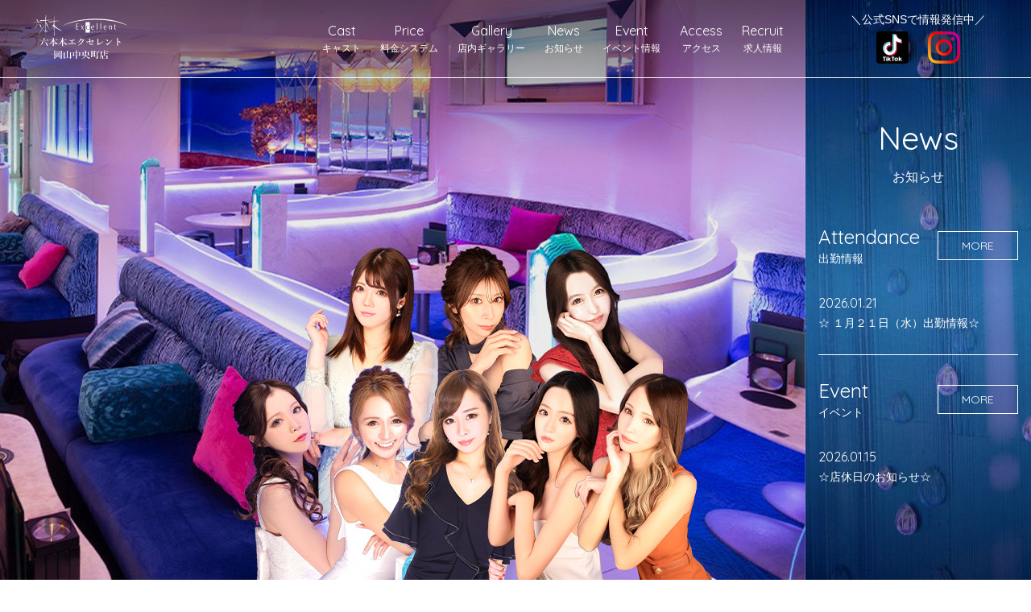

--- FILE ---
content_type: text/html; charset=UTF-8
request_url: https://roppongi-excellent.com/
body_size: 7803
content:
<!DOCTYPE html>
<html lang="ja">
<head>

    <!-- Google Tag Manager -->
    <script>(function (w, d, s, l, i) {
            w[l] = w[l] || [];
            w[l].push({
                'gtm.start':
                    new Date().getTime(), event: 'gtm.js'
            });
            var f                          = d.getElementsByTagName(s)[0],
                j = d.createElement(s), dl = l != 'dataLayer' ? '&l=' + l : '';
            j.async = true;
            j.src =
                'https://www.googletagmanager.com/gtm.js?id=' + i + dl;
            f.parentNode.insertBefore(j, f);
        })(window, document, 'script', 'dataLayer', 'GTM-MW6JTXR');</script>
    <!-- End Google Tag Manager -->

    <meta charset="utf-8">
    <meta name="viewport" content="width=device-width, initial-scale=1, user-scalable=no">
    <meta name="keywords" content="六本木, クラブ, 岡山, 中央町, キャバクラ, エクセレント, 飲み屋">
    <meta name="description"
          content="岡山市北区中央町にあるキャバクラ、六本木エクセレントです。気品漂う華やかな空間と一流のおもてなしをご堪能ください。華麗で明るい天使たちが貴方をお待ちしています。ホームページでは、当店で働く女の子の紹介や日記ブログ、地図、求人情報、料金案内をご覧いただけます。">
    <title>岡山のキャバクラならクラブ六本木エクセレントへ &#8211; club 六本木 Excellent</title>
    <meta name='robots' content='max-image-preview:large' />
<link rel='dns-prefetch' href='//s.w.org' />
		<script type="text/javascript">
			window._wpemojiSettings = {"baseUrl":"https:\/\/s.w.org\/images\/core\/emoji\/13.1.0\/72x72\/","ext":".png","svgUrl":"https:\/\/s.w.org\/images\/core\/emoji\/13.1.0\/svg\/","svgExt":".svg","source":{"concatemoji":"https:\/\/roppongi-excellent.com\/wp-includes\/js\/wp-emoji-release.min.js?ver=5.8.12"}};
			!function(e,a,t){var n,r,o,i=a.createElement("canvas"),p=i.getContext&&i.getContext("2d");function s(e,t){var a=String.fromCharCode;p.clearRect(0,0,i.width,i.height),p.fillText(a.apply(this,e),0,0);e=i.toDataURL();return p.clearRect(0,0,i.width,i.height),p.fillText(a.apply(this,t),0,0),e===i.toDataURL()}function c(e){var t=a.createElement("script");t.src=e,t.defer=t.type="text/javascript",a.getElementsByTagName("head")[0].appendChild(t)}for(o=Array("flag","emoji"),t.supports={everything:!0,everythingExceptFlag:!0},r=0;r<o.length;r++)t.supports[o[r]]=function(e){if(!p||!p.fillText)return!1;switch(p.textBaseline="top",p.font="600 32px Arial",e){case"flag":return s([127987,65039,8205,9895,65039],[127987,65039,8203,9895,65039])?!1:!s([55356,56826,55356,56819],[55356,56826,8203,55356,56819])&&!s([55356,57332,56128,56423,56128,56418,56128,56421,56128,56430,56128,56423,56128,56447],[55356,57332,8203,56128,56423,8203,56128,56418,8203,56128,56421,8203,56128,56430,8203,56128,56423,8203,56128,56447]);case"emoji":return!s([10084,65039,8205,55357,56613],[10084,65039,8203,55357,56613])}return!1}(o[r]),t.supports.everything=t.supports.everything&&t.supports[o[r]],"flag"!==o[r]&&(t.supports.everythingExceptFlag=t.supports.everythingExceptFlag&&t.supports[o[r]]);t.supports.everythingExceptFlag=t.supports.everythingExceptFlag&&!t.supports.flag,t.DOMReady=!1,t.readyCallback=function(){t.DOMReady=!0},t.supports.everything||(n=function(){t.readyCallback()},a.addEventListener?(a.addEventListener("DOMContentLoaded",n,!1),e.addEventListener("load",n,!1)):(e.attachEvent("onload",n),a.attachEvent("onreadystatechange",function(){"complete"===a.readyState&&t.readyCallback()})),(n=t.source||{}).concatemoji?c(n.concatemoji):n.wpemoji&&n.twemoji&&(c(n.twemoji),c(n.wpemoji)))}(window,document,window._wpemojiSettings);
		</script>
		<style type="text/css">
img.wp-smiley,
img.emoji {
	display: inline !important;
	border: none !important;
	box-shadow: none !important;
	height: 1em !important;
	width: 1em !important;
	margin: 0 .07em !important;
	vertical-align: -0.1em !important;
	background: none !important;
	padding: 0 !important;
}
</style>
	<link rel='stylesheet' id='wp-block-library-css'  href='https://roppongi-excellent.com/wp-includes/css/dist/block-library/style.min.css?ver=5.8.12' type='text/css' media='all' />
<link rel='stylesheet' id='responsive-lightbox-swipebox-css'  href='https://roppongi-excellent.com/wp-content/plugins/responsive-lightbox/assets/swipebox/swipebox.min.css?ver=2.3.3' type='text/css' media='all' />
<script type='text/javascript' src='https://roppongi-excellent.com/wp-includes/js/jquery/jquery.min.js?ver=3.6.0' id='jquery-core-js'></script>
<script type='text/javascript' src='https://roppongi-excellent.com/wp-includes/js/jquery/jquery-migrate.min.js?ver=3.3.2' id='jquery-migrate-js'></script>
<script type='text/javascript' src='https://roppongi-excellent.com/wp-content/plugins/responsive-lightbox/assets/swipebox/jquery.swipebox.min.js?ver=2.3.3' id='responsive-lightbox-swipebox-js'></script>
<script type='text/javascript' src='https://roppongi-excellent.com/wp-includes/js/underscore.min.js?ver=1.13.1' id='underscore-js'></script>
<script type='text/javascript' src='https://roppongi-excellent.com/wp-content/plugins/responsive-lightbox/assets/infinitescroll/infinite-scroll.pkgd.min.js?ver=5.8.12' id='responsive-lightbox-infinite-scroll-js'></script>
<script type='text/javascript' id='responsive-lightbox-js-extra'>
/* <![CDATA[ */
var rlArgs = {"script":"swipebox","selector":"lightbox","customEvents":"","activeGalleries":"1","animation":"1","hideCloseButtonOnMobile":"0","removeBarsOnMobile":"0","hideBars":"1","hideBarsDelay":"5000","videoMaxWidth":"1080","useSVG":"1","loopAtEnd":"0","woocommerce_gallery":"0","ajaxurl":"https:\/\/roppongi-excellent.com\/wp-admin\/admin-ajax.php","nonce":"c2fed38c7c"};
/* ]]> */
</script>
<script type='text/javascript' src='https://roppongi-excellent.com/wp-content/plugins/responsive-lightbox/js/front.js?ver=2.3.3' id='responsive-lightbox-js'></script>
<script type='text/javascript' src='https://roppongi-excellent.com/wp-content/themes/wp-excellent/js/jquery.backstretch.min.js?ver=5.8.12' id='backstretch-js'></script>
<script type='text/javascript' src='https://roppongi-excellent.com/wp-content/themes/wp-excellent/js/svgxuse.min.js?ver=5.8.12' id='svgxuse-js'></script>
<script type='text/javascript' src='https://roppongi-excellent.com/wp-content/themes/wp-excellent/js/wow.js?ver=5.8.12' id='wow-js'></script>
<script type='text/javascript' src='https://roppongi-excellent.com/wp-content/themes/wp-excellent/js/main.js?ver=1769034857' id='mainJs-js'></script>
<link rel="https://api.w.org/" href="https://roppongi-excellent.com/wp-json/" /><link rel="EditURI" type="application/rsd+xml" title="RSD" href="https://roppongi-excellent.com/xmlrpc.php?rsd" />
<link rel="wlwmanifest" type="application/wlwmanifest+xml" href="https://roppongi-excellent.com/wp-includes/wlwmanifest.xml" /> 
<meta name="generator" content="WordPress 5.8.12" />
    <link rel="preconnect" href="https://fonts.googleapis.com">
    <link rel="preconnect" href="https://fonts.gstatic.com" crossorigin>
    <link href="https://fonts.googleapis.com/css2?family=Quicksand&display=swap"
          rel="stylesheet" media="print" onload="this.media='all'">
    <link rel="shortcut icon" href="https://roppongi-excellent.com/wp-content/themes/wp-excellent/favicon.ico">
    <link href="https://roppongi-excellent.com/wp-content/themes/wp-excellent/style.css?20240701"
          rel="stylesheet">
    <link href="https://roppongi-excellent.com/wp-content/themes/wp-excellent/style_sp.css?20230120"
          rel="stylesheet">
</head>
<body data-rsssl=1>

<!-- Google Tag Manager (noscript) -->
<noscript>
    <iframe src="https://www.googletagmanager.com/ns.html?id=GTM-MW6JTXR"
            height="0" width="0" style="display:none;visibility:hidden"></iframe>
</noscript>
<!-- End Google Tag Manager (noscript) -->

<div id="loading">
    <div class="spinner">
        <div class="spinner-cube1"></div>
        <div class="spinner-cube2"></div>
    </div>
</div>

<div id="pageTop">
    <div class="pageTop">
        <svg>
            <use xlink:href="https://roppongi-excellent.com/wp-content/themes/wp-excellent/images/symbol-defs.svg#icon-chevron-up"/>
        </svg>
        Page<br>Top
    </div>
</div>
<div id="page"></div>


    <div class="headerWrap">
        <header class="header">
    <div class="header-wrap">
        <h1 class="header-logo">
            <a href="https://roppongi-excellent.com/">
                <svg>
                    <title>岡山のキャバクラならクラブ六本木エクセレント</title>
                    <use xlink:href="https://roppongi-excellent.com/wp-content/themes/wp-excellent/images/symbol-defs.svg#icon-logo"/>
                </svg>
            </a>
        </h1>

        <div class="header-group">
            <div class="header-link">
                <a href="https://roppongi-excellent.com/cast" title="キャスト">
                    <span>Cast</span>
                    キャスト
                </a>
                <a href="https://roppongi-excellent.com/price" title="料金システム">
                    <span>Price</span>
                    料金システム
                </a>
                <a href="https://roppongi-excellent.com/gallery" title="店内ギャラリー">
                    <span>Gallery</span>
                    店内ギャラリー
                </a>
                <a href="https://roppongi-excellent.com/news" title="お知らせ">
                    <span>News</span>
                    お知らせ
                </a>
                <a href="https://roppongi-excellent.com/event" title="イベント情報">
                    <span>Event</span>
                    イベント情報
                </a>
                <a href="https://roppongi-excellent.com/access" title="アクセス">
                    <span>Access</span>
                    アクセス
                </a>
                <a href="https://roppongi-excellent.com/recruit" title="求人情報">
                    <span>Recruit</span>
                    求人情報
                </a>
            </div>

            <div class="header-sns">
                <div class="snsBtn">
                    <p class="snsBtn-ttl">＼公式SNSで情報発信中／</p>
                    <div class="snsBtn-icn">
                        <a href="https://www.tiktok.com/@roppongiexcellent6" target="_blank">
                            <svg>
                                <use xlink:href="https://roppongi-excellent.com/wp-content/themes/wp-excellent/images/symbol-defs.svg#icon-tiktok"/>
                            </svg>
                        </a>
                        <a href="https://www.instagram.com/club_roppongi_excellent/" target="_blank">
                            <img src="https://roppongi-excellent.com/wp-content/themes/wp-excellent/images/icn_instagram.png"
                                 alt="Instagram">
                        </a>
                    </div>
                </div>
            </div>

            <address class="header-tel">
                <a href="tel:0862260505">TEL 086-226-0505</a>
                <p>営業時間 20:00～LAST ／ 定休日 日曜日</p>
            </address>
        </div>

        <div class="header-btn">
            <div class="header-btn__box">
                <span></span>
                <span></span>
                <span></span>
            </div>
        </div>
    </div>
</header>
        <div class="topKey">
            <div class="topKey-key">
                <div class="topKey-photo"></div>
            </div>
                            <div class="topKey-notice">
                    <div class="topKey-notice__body">
                        <a href="https://roppongi-excellent.com/%e2%98%86%e3%82%a4%e3%83%b3%e3%83%9c%e3%82%a4%e3%82%b9%e7%99%bb%e9%8c%b2%e3%81%ab%e3%81%a4%e3%81%84%e3%81%a6%e2%98%86/">
                            ☆インボイス登録について☆                        </a>
                    </div>
                </div>
                        <section class="topKey-news">
                <div class="topKey-sns">
                    <div class="snsBtn">
                        <p class="snsBtn-ttl snsBtn-ttl--white">＼公式SNSで情報発信中／</p>
                        <div class="snsBtn-icn">
                            <a href="https://www.tiktok.com/@roppongiexcellent6" target="_blank">
                                <svg class="imgBlock">
                                    <use xlink:href="https://roppongi-excellent.com/wp-content/themes/wp-excellent/images/symbol-defs.svg#icon-tiktok"/>
                                </svg>
                            </a>
                            <a href="https://www.instagram.com/club_roppongi_excellent/" target="_blank">
                                <img src="https://roppongi-excellent.com/wp-content/themes/wp-excellent/images/icn_instagram.png"
                                     alt="Instagram" class="imgBlock">
                            </a>
                        </div>
                    </div>
                </div>

                <div class="topKey-wrap fadeInUp wow">
                    <h2 class="Ttl01 Ttl01--white">
                        <span>News</span>
                        お知らせ
                    </h2>

                    <div class="topKey-group">
                        <div class="topKey-ttl">
                            <p class="topKey-ttl__txt">
                                <span>Attendance</span>
                                出勤情報
                            </p>
                            <a href="https://roppongi-excellent.com/news"
                               class="topKey-ttl__btn">MORE</a>
                        </div>
                        <ul class="topKey-list">
                                                            <li>
                                    <p>2026.01.21</p>
                                    <a href="https://roppongi-excellent.com/%e2%98%86-%ef%bc%91%e6%9c%88%ef%bc%92%ef%bc%91%e6%97%a5%ef%bc%88%e6%b0%b4%ef%bc%89%e5%87%ba%e5%8b%a4%e6%83%85%e5%a0%b1%e2%98%86/" title="☆ １月２１日（水）出勤情報☆">☆ １月２１日（水）出勤情報☆</a>
                                </li>
                                                    </ul>
                    </div>

                    <div class="topKey-group">
                        <div class="topKey-ttl">
                            <p class="topKey-ttl__txt">
                                <span>Event</span>
                                イベント
                            </p>
                            <a href="https://roppongi-excellent.com/event"
                               class="topKey-ttl__btn">MORE</a>
                        </div>
                        <ul class="topKey-list">
                                                            <li>
                                    <p>2026.01.15</p>
                                    <a href="https://roppongi-excellent.com/event/article/%ef%bc%92%ef%bc%90%e5%91%a8%e5%b9%b4%e2%80%bc%ef%b8%8f/" title="☆店休日のお知らせ☆">
                                        ☆店休日のお知らせ☆                                    </a>
                                </li>
                                                    </ul>
                    </div>
                </div>
            </section>
        </div>
    </div>

    <section class="topAbout bg">
        <h2 class="Ttl01 fadeInUp wow">
            <span>About</span>
            六本木エクセレントについて
        </h2>

        <div class="photoNav">
            <a href="https://roppongi-excellent.com/cast" class="photoNav-link slideOpen act">
                <figure>
                    <img src="https://roppongi-excellent.com/wp-content/themes/wp-excellent/images/top_btn_cast.jpg"
                         alt="キャスト一覧" loading="lazy">
                    <div class="photoNav-link__label">
                        <p class="photoNav-link__inner">
                            <span>Cast</span>キャスト一覧
                            <svg class="imgBlock">
                                <use xlink:href="https://roppongi-excellent.com/wp-content/themes/wp-excellent/images/symbol-defs.svg#icon-circle_right"/>
                            </svg>
                        </p>
                    </div>
                </figure>
                <div class="photoNav-link__window"></div>
            </a>
            <a href="https://roppongi-excellent.com/price" class="photoNav-link slideOpen act">
                <figure>
                    <img src="https://roppongi-excellent.com/wp-content/themes/wp-excellent/images/top_brn_price.jpg"
                         alt="料金システム" loading="lazy">
                    <div class="photoNav-link__label">
                        <p class="photoNav-link__inner">
                            <span>Price</span>料金システム
                            <svg class="imgBlock">
                                <use xlink:href="https://roppongi-excellent.com/wp-content/themes/wp-excellent/images/symbol-defs.svg#icon-circle_right"/>
                            </svg>
                        </p>
                    </div>
                </figure>
            </a>
            <a href="https://roppongi-excellent.com/gallery" class="photoNav-link slideOpen act">
                <figure>
                    <img src="https://roppongi-excellent.com/wp-content/themes/wp-excellent/images/top_btn_gallery.jpg"
                         alt="店内ギャラリー" loading="lazy">
                    <div class="photoNav-link__label">
                        <p class="photoNav-link__inner">
                            <span>Gallery</span>店内ギャラリー
                            <svg class="imgBlock">
                                <use xlink:href="https://roppongi-excellent.com/wp-content/themes/wp-excellent/images/symbol-defs.svg#icon-circle_right"/>
                            </svg>
                        </p>
                    </div>
                </figure>
            </a>
            <a href="https://roppongi-excellent.com/access" class="photoNav-link slideOpen act">
                <figure>
                    <img src="https://roppongi-excellent.com/wp-content/themes/wp-excellent/images/top_btn_access.jpg"
                         alt="アクセス" loading="lazy">
                    <div class="photoNav-link__label">
                        <p class="photoNav-link__inner">
                            <span>Access</span>アクセス
                            <svg class="imgBlock">
                                <use xlink:href="https://roppongi-excellent.com/wp-content/themes/wp-excellent/images/symbol-defs.svg#icon-circle_right"/>
                            </svg>
                        </p>
                    </div>
                </figure>
            </a>
            <a href="https://roppongi-excellent.com/recruit" class="photoNav-link slideOpen act">
                <figure>
                    <img src="https://roppongi-excellent.com/wp-content/themes/wp-excellent/images/top_btn_recruit.jpg"
                         alt="求人情報" loading="lazy">
                    <div class="photoNav-link__label">
                        <p class="photoNav-link__inner">
                            <span>Recruit</span>求人情報
                            <svg>
                                <use xlink:href="https://roppongi-excellent.com/wp-content/themes/wp-excellent/images/symbol-defs.svg#icon-circle_right"/>
                            </svg>
                        </p>
                    </div>
                </figure>
            </a>
        </div>
    </section>

    <section class="topInsta">
        <h2 class="Ttl01 fadeInUp wow">
            <span>Instagram</span>
            インスタグラム
        </h2>

        <div class="topInsta-list">
            <a href="https://www.instagram.com/p/DS8P_Juk8KG/" style="background-image: url(https://scontent-itm1-1.cdninstagram.com/v/t51.82787-15/609827310_18343145392234848_7880970096916047090_n.heic?stp=dst-jpg_e35_tt6&_nc_cat=110&ccb=7-5&_nc_sid=18de74&efg=eyJlZmdfdGFnIjoiRkVFRC5iZXN0X2ltYWdlX3VybGdlbi5DMyJ9&_nc_ohc=MfjyO0zizzMQ7kNvwFClqzy&_nc_oc=AdkmrYDNDVcoTMeMoLYpqy_z28_Gd9xGakECh-kxI91XwDDi5l3QFfz7HAtV1m0IHJI&_nc_zt=23&_nc_ht=scontent-itm1-1.cdninstagram.com&edm=AL-3X8kEAAAA&_nc_gid=_2EOVXyuKnG3Z7IqFPVP4Q&oh=00_AfoashNNOU80D1YrYFZcY7sRZ_VQ8lHk4KssSjQjk38fIg&oe=697720E4)" target="_blank" class="slideOpen act"><img src="https://roppongi-excellent.com/wp-content/themes/wp-excellent/images/top_instagram.png" alt="Instagram"  loading="lazy"></a><a href="https://www.instagram.com/p/DRy2ISUAV0N/" style="background-image: url(https://scontent-itm1-1.cdninstagram.com/v/t51.82787-15/590420634_18340014598234848_2973572848128337456_n.jpg?stp=dst-jpg_e35_tt6&_nc_cat=104&ccb=7-5&_nc_sid=18de74&efg=eyJlZmdfdGFnIjoiRkVFRC5iZXN0X2ltYWdlX3VybGdlbi5DMyJ9&_nc_ohc=1bINMJLEQL8Q7kNvwG1Jv1L&_nc_oc=AdlQsUGUpnETh0-lP98DUZNEQkCCq1RLhuBC3CWH4znU8sSPu7gd3omxNGyqg3fa_dI&_nc_zt=23&_nc_ht=scontent-itm1-1.cdninstagram.com&edm=AL-3X8kEAAAA&_nc_gid=_2EOVXyuKnG3Z7IqFPVP4Q&oh=00_AfrZMofO1d6Rv9JYp4o2VJ2gfu_eW2yIVzlPTEQkaXG-KQ&oe=69773C1E)" target="_blank" class="slideOpen act"><img src="https://roppongi-excellent.com/wp-content/themes/wp-excellent/images/top_instagram.png" alt="Instagram"  loading="lazy"></a><a href="https://www.instagram.com/p/DRy11M0gZb2/" style="background-image: url(https://scontent-itm1-1.cdninstagram.com/v/t51.82787-15/587812754_18340014313234848_3692514051772556288_n.jpg?stp=dst-jpg_e35_tt6&_nc_cat=109&ccb=7-5&_nc_sid=18de74&efg=eyJlZmdfdGFnIjoiRkVFRC5iZXN0X2ltYWdlX3VybGdlbi5DMyJ9&_nc_ohc=m7VTpI31F7wQ7kNvwFkDjnR&_nc_oc=Adn80PbxLYSXRWokzIXofkJ0iakhSdWu66I3m10gJLMmOjU-iTV2nRanItcY-FLjKP8&_nc_zt=23&_nc_ht=scontent-itm1-1.cdninstagram.com&edm=AL-3X8kEAAAA&_nc_gid=_2EOVXyuKnG3Z7IqFPVP4Q&oh=00_AfrL2_bApMifC5CFInxB1gLc572bbhdp3cwnA1sUS8SvHA&oe=697711C2)" target="_blank" class="slideOpen act"><img src="https://roppongi-excellent.com/wp-content/themes/wp-excellent/images/top_instagram.png" alt="Instagram"  loading="lazy"></a><a href="https://www.instagram.com/p/DRj3hETAaei/" style="background-image: url(https://scontent-itm1-1.cdninstagram.com/v/t51.82787-15/585087793_18339404773234848_1677289058320962933_n.jpg?stp=dst-jpg_e35_tt6&_nc_cat=101&ccb=7-5&_nc_sid=18de74&efg=eyJlZmdfdGFnIjoiQ0FST1VTRUxfSVRFTS5iZXN0X2ltYWdlX3VybGdlbi5DMyJ9&_nc_ohc=-d4gsmlQNCMQ7kNvwEvRvJE&_nc_oc=AdnZCASt-ZRRUt2eYuw8OoX2Dxxf3kqbv_xiyfgCXMWuBg0F5PE8Nc5fNOjsBctKvFI&_nc_zt=23&_nc_ht=scontent-itm1-1.cdninstagram.com&edm=AL-3X8kEAAAA&_nc_gid=_2EOVXyuKnG3Z7IqFPVP4Q&oh=00_AfqgPYvq3JoGorC0j7VkUG9eQRL4tJxq5gm5WtR_q_-TFQ&oe=69773A0E)" target="_blank" class="slideOpen act"><img src="https://roppongi-excellent.com/wp-content/themes/wp-excellent/images/top_instagram.png" alt="Instagram"  loading="lazy"></a><a href="https://www.instagram.com/p/DQmoZCQkw06/" style="background-image: url(https://scontent-itm1-1.cdninstagram.com/v/t51.82787-15/572095583_18333686017234848_7818630544570975351_n.jpg?stp=dst-jpg_e35_tt6&_nc_cat=106&ccb=7-5&_nc_sid=18de74&efg=eyJlZmdfdGFnIjoiRkVFRC5iZXN0X2ltYWdlX3VybGdlbi5DMyJ9&_nc_ohc=j1-G1p7ZQrcQ7kNvwFj_n8Y&_nc_oc=AdnmjjLRi3hxEXlS309lfJNUlgocDQ-eYl_Qzn2cbW1TQc0GPBrkQszhdYv7C5CDTbQ&_nc_zt=23&_nc_ht=scontent-itm1-1.cdninstagram.com&edm=AL-3X8kEAAAA&_nc_gid=_2EOVXyuKnG3Z7IqFPVP4Q&oh=00_AfqoFIk8ABA23lM7txaNuR5xqS2GKR6BPOdkxUkbPzaNCg&oe=69773F12)" target="_blank" class="slideOpen act"><img src="https://roppongi-excellent.com/wp-content/themes/wp-excellent/images/top_instagram.png" alt="Instagram"  loading="lazy"></a><a href="https://www.instagram.com/p/DPL2HFigV_5/" style="background-image: url(https://scontent-itm1-1.cdninstagram.com/v/t51.82787-15/557345776_18329440651234848_7113841356992168427_n.jpg?stp=dst-jpg_e35_tt6&_nc_cat=111&ccb=7-5&_nc_sid=18de74&efg=eyJlZmdfdGFnIjoiQ0FST1VTRUxfSVRFTS5iZXN0X2ltYWdlX3VybGdlbi5DMyJ9&_nc_ohc=AH8OkUOkxd8Q7kNvwEXg59c&_nc_oc=Adll4gZ-_j2uVe-9mBkjQPFoTKHjWEu2Coh4tyVE-eeEp-9XKYT_hNasE9FVArk11is&_nc_zt=23&_nc_ht=scontent-itm1-1.cdninstagram.com&edm=AL-3X8kEAAAA&_nc_gid=_2EOVXyuKnG3Z7IqFPVP4Q&oh=00_AfqVriHe6Ikq2D9XR1W0BWi-xBLhRlNYdT25yprrF2nNkw&oe=69770C7B)" target="_blank" class="slideOpen act"><img src="https://roppongi-excellent.com/wp-content/themes/wp-excellent/images/top_instagram.png" alt="Instagram"  loading="lazy"></a><a href="https://www.instagram.com/p/DOmVtGxktOJ/" style="background-image: url(https://scontent-itm1-1.cdninstagram.com/v/t51.82787-15/548841543_18327728617234848_5805846807221970363_n.heic?stp=dst-jpg_e35_tt6&_nc_cat=105&ccb=7-5&_nc_sid=18de74&efg=eyJlZmdfdGFnIjoiRkVFRC5iZXN0X2ltYWdlX3VybGdlbi5DMyJ9&_nc_ohc=VaY7UvhVEdIQ7kNvwEgvGpa&_nc_oc=AdkMNcWzvA1qfwxDb0JKpEpLFM1vtl_gkplOz6CjTkguzYl583-bUqPSbWEg6t4ny6s&_nc_zt=23&_nc_ht=scontent-itm1-1.cdninstagram.com&edm=AL-3X8kEAAAA&_nc_gid=_2EOVXyuKnG3Z7IqFPVP4Q&oh=00_Afo-D842s8iSR2XBtqSiU8QwChx9IA7vusSxPGBwOYf1gA&oe=69771D42)" target="_blank" class="slideOpen act"><img src="https://roppongi-excellent.com/wp-content/themes/wp-excellent/images/top_instagram.png" alt="Instagram"  loading="lazy"></a><a href="https://www.instagram.com/p/DOF6tr0gbsl/" style="background-image: url(https://scontent-itm1-1.cdninstagram.com/v/t51.82787-15/541600029_18326327386234848_1495302750350492082_n.jpg?stp=dst-jpg_e35_tt6&_nc_cat=110&ccb=7-5&_nc_sid=18de74&efg=eyJlZmdfdGFnIjoiRkVFRC5iZXN0X2ltYWdlX3VybGdlbi5DMyJ9&_nc_ohc=34JjQhlH-TUQ7kNvwE2_THH&_nc_oc=AdlOD0M7xNeU73hD1w9xJZhU8T9zAQeLdFqt8tnXhiBuvQdZBzUf6gIFTlHjnUdSXWE&_nc_zt=23&_nc_ht=scontent-itm1-1.cdninstagram.com&edm=AL-3X8kEAAAA&_nc_gid=_2EOVXyuKnG3Z7IqFPVP4Q&oh=00_Afrhz5sd8PXfoKL157pH4DC6h3098AD1EAdP0uvxVdJ5WQ&oe=69772962)" target="_blank" class="slideOpen act"><img src="https://roppongi-excellent.com/wp-content/themes/wp-excellent/images/top_instagram.png" alt="Instagram"  loading="lazy"></a><a href="https://www.instagram.com/p/DNGjpMlShUl/" style="background-image: url(https://scontent-itm1-1.cdninstagram.com/v/t51.82787-15/528636594_18323545816234848_6287187548881014205_n.jpg?stp=dst-jpg_e35_tt6&_nc_cat=108&ccb=7-5&_nc_sid=18de74&efg=eyJlZmdfdGFnIjoiRkVFRC5iZXN0X2ltYWdlX3VybGdlbi5DMyJ9&_nc_ohc=uv-chkiXEnAQ7kNvwHPRq79&_nc_oc=AdldkMiEYrL11JUHVWbqGEwaVxYaIAf2vZW4nRQZDqSGV97DjjMEIKhqzH6qln9Ydws&_nc_zt=23&_nc_ht=scontent-itm1-1.cdninstagram.com&edm=AL-3X8kEAAAA&_nc_gid=_2EOVXyuKnG3Z7IqFPVP4Q&oh=00_AfpcQA0zlcnR2nkLMUBsBJUPEbqKIRZAwDU5ePsIZPIkAA&oe=69771000)" target="_blank" class="slideOpen act"><img src="https://roppongi-excellent.com/wp-content/themes/wp-excellent/images/top_instagram.png" alt="Instagram"  loading="lazy"></a>        </div>
        <div class="topInsta-btn">
            <a href="https://www.instagram.com/club_roppongi_excellent/" target="_blank">
                もっと見る
                <img src="https://roppongi-excellent.com/wp-content/themes/wp-excellent/images/icn_instagram.png"
                     alt="Instagram" class="topInsta-btn__insta" loading="lazy">
                <svg class="topInsta-btn__arrow">
                    <use xlink:href="https://roppongi-excellent.com/wp-content/themes/wp-excellent/images/symbol-defs.svg#icon-chevron-up"/>
                </svg>
            </a>
        </div>
    </section>


    <footer class="footer">
        <a href="https://roppongi-excellent.com/">
            <svg class="footer-logo">
                <title>岡山のキャバクラならクラブ六本木エクセレント</title>
                <use xlink:href="https://roppongi-excellent.com/wp-content/themes/wp-excellent/images/symbol-defs.svg#icon-logo"/>
            </svg>
        </a>

        <nav class="footer-nav">
            <a href="https://roppongi-excellent.com/cast" title="キャスト">
                <span>Cast</span>
                キャスト
            </a>
            <a href="https://roppongi-excellent.com/price" title="料金システム">
                <span>Price</span>
                料金システム
            </a>
            <a href="https://roppongi-excellent.com/gallery" title="店内ギャラリー">
                <span>Gallery</span>
                店内ギャラリー
            </a>
            <a href="https://roppongi-excellent.com/news" title="お知らせ">
                <span>News</span>
                お知らせ
            </a>
            <a href="https://roppongi-excellent.com/access" title="アクセス">
                <span>Access</span>
                アクセス
            </a>
            <a href="https://roppongi-excellent.com/recruit" title="求人情報">
                <span>Recruit</span>
                求人情報
            </a>
        </nav>

        <div class="footer-sns">
            <a href="https://www.tiktok.com/@roppongiexcellent6" target="_blank">
                <svg>
                    <use xlink:href="https://roppongi-excellent.com/wp-content/themes/wp-excellent/images/symbol-defs.svg#icon-tiktok"/>
                </svg>
            </a>
            <a href="https://www.instagram.com/club_roppongi_excellent/" target="_blank">
                <img src="https://roppongi-excellent.com/wp-content/themes/wp-excellent/images/icn_instagram.png"
                     alt="Instagram">
            </a>
        </div>

        <div class="footer-wrap">
            <div class="footer-group">
                <a href="http://mizushima-roppongi.jp/" target="_blank">
                    <svg>
                        <title>New Club 六本木 水島本店</title>
                        <use xlink:href="https://roppongi-excellent.com/wp-content/themes/wp-excellent/images/footer-store.svg#icon-logo_roppongi_mizushima"/>
                    </svg>
                </a>
                <a href="http://kurashiki-roppongi.jp/" target="_blank">
                    <svg>
                        <title>New Club 六本木 倉敷店</title>
                        <use xlink:href="https://roppongi-excellent.com/wp-content/themes/wp-excellent/images/footer-store.svg#icon-logo_roppongi_kurashiki"/>
                    </svg>
                </a>
                <a href="http://okayama-roppongi.jp/" target="_blank">
                    <svg>
                        <title>Club 六本木 岡山店</title>
                        <use xlink:href="https://roppongi-excellent.com/wp-content/themes/wp-excellent/images/footer-store.svg#icon-logo_roppongi_okayama"/>
                    </svg>
                </a>
                <a href="http://6ekimae.shinwa-groups.com/" target="_blank">
                    <svg>
                        <title>Social Club 六本木 駅前店</title>
                        <use xlink:href="https://roppongi-excellent.com/wp-content/themes/wp-excellent/images/footer-store.svg#icon-logo_roppongi_okayamaekimae"/>
                    </svg>
                </a>
                <a href="https://roppongi-excellent.com/" target="_blank">
                    <svg>
                        <title>六本木 Excellent 岡山中央町店</title>
                        <use xlink:href="https://roppongi-excellent.com/wp-content/themes/wp-excellent/images/footer-store.svg#icon-logo_roppongi_excellent"/>
                    </svg>
                </a>
                <a href="http://imagine.shinwa-groups.com/" target="_blank">
                    <svg>
                        <title>Social Club 今人</title>
                        <use xlink:href="https://roppongi-excellent.com/wp-content/themes/wp-excellent/images/footer-store.svg#icon-logo_imagine"/>
                    </svg>
                </a>
                <a href="http://socialclub-amateras.com/" target="_blank">
                    <svg>
                        <title>Social Club AMATERAS</title>
                        <use xlink:href="https://roppongi-excellent.com/wp-content/themes/wp-excellent/images/footer-store.svg#icon-logo_amateras"/>
                    </svg>
                </a>
                <a href="https://roppongi-annex.com/" target="_blank">
                    <img src="https://roppongi-excellent.com/wp-content/themes/wp-excellent/images/logo_roppongi_annex.png"
                         alt="六本木アネックス" title="六本木アネックス">
                </a>
                <a href="http://roppongi-renaissance.com/" target="_blank">
                    <img src="https://roppongi-excellent.com/wp-content/themes/wp-excellent/images/logo_roppongi_renaissance.png"
                         alt="Club ROPPONGI ルネッサンス" title="Club ROPPONGI ルネッサンス">
                </a>
                <a href="http://gion.shinwa-groups.com/" target="_blank">
                    <svg>
                        <title>Garden Club 祇園</title>
                        <use xlink:href="https://roppongi-excellent.com/wp-content/themes/wp-excellent/images/footer-store.svg#icon-logo_gion"/>
                    </svg>
                </a>
                <a href="http://www.club-roppongi.co.jp/" target="_blank">
                    <svg>
                        <title>セントラルグループ</title>
                        <use xlink:href="https://roppongi-excellent.com/wp-content/themes/wp-excellent/images/footer-store.svg#icon-logo_centralgroup"/>
                    </svg>
                </a>
                <a href="http://maxnight.bona.jp/maxnight_gallery.html" target="_blank">
                    <svg>
                        <title>Max night WEB</title>
                        <use xlink:href="https://roppongi-excellent.com/wp-content/themes/wp-excellent/images/footer-store.svg#icon-logo_maxnight"/>
                    </svg>
                </a>
                <a href="https://night.club-roppongi.co.jp/" target="_blank">
                    <img src="https://roppongi-excellent.com/wp-content/themes/wp-excellent/images/logo_night.png"
                         alt="セントラルグループ 店舗・キャスト検索サイト" title="セントラルグループ 店舗・キャスト検索サイト">
                </a>
            </div>
            <p class="footer-copyrigth">Copyright © roppongi excellent All Rights Reserved.</p>
        </div>
    </footer>


<script type='text/javascript' src='https://roppongi-excellent.com/wp-includes/js/wp-embed.min.js?ver=5.8.12' id='wp-embed-js'></script>
</body>
</html>

--- FILE ---
content_type: text/css
request_url: https://roppongi-excellent.com/wp-content/themes/wp-excellent/style_sp.css?20230120
body_size: 1290
content:
@media screen and (max-width: 1023px) {
  body {
    background-size: 140px 124px; }

  .keyImg {
    height: 128px; }

  .bg {
    background-size: 320px auto; }

  .photoNavArea {
    padding: 8px 0 56px 0; }

  .bnr01 img {
    display: none; }
    .bnr01 img:last-child {
      display: inline-block; }

  .header {
    padding: 0 16px; }
    .header-logo {
      z-index: 2;
      width: 120px;
      height: 80px; }
    .header-group {
      display: none;
      position: absolute;
      top: 0;
      left: 0;
      width: 100%;
      background-color: #fff;
      padding: 80px 16px 0 16px; }
    .header-link {
      display: block;
      width: 100%;
      height: auto; }
      .header-link a {
        margin-top: 16px;
        padding-bottom: 8px;
        border-bottom: 1px solid #020d27;
        display: block;
        text-align: center;
        margin-right: 0;
        color: #020d27; }
        .header-link a:hover {
          text-shadow: -8px 0 8px rgba(208, 208, 208, 0.8), 8px 0 8px rgba(208, 208, 208, 0.8), 0 -8px 8px rgba(208, 208, 208, 0.8), 0 8px 8px rgba(208, 208, 208, 0.8); }
        .header-link a span {
          display: inline-block;
          font-size: 24px;
          margin: 0 8px 0 0; }
    .header-sns {
      width: 100%;
      height: auto;
      padding: 16px 0;
      border-bottom: 1px solid #020d27; }
    .header-tel {
      display: block;
      padding: 16px 0;
      text-align: center; }
      .header-tel a {
        font-size: 24px;
        color: #020d27; }
      .header-tel p {
        margin-top: 8px;
        font-size: 14px; }
    .header-btn {
      display: block;
      position: relative;
      z-index: 2; }

  .snsBtn-ttl {
    color: #020d27; }
    .snsBtn-ttl--white {
      color: #fff; }

  .footer-wrap {
    background: url("images/bg_footer.jpg") no-repeat bottom center/auto 100%; }
  .footer-group a {
    margin: 24px 0 0 0; }
  .footer-copyrigth {
    margin-top: 48px;
    color: #fff;
    font-size: 12px;
    text-align: center; }

  .topKey {
    display: block; }
    .topKey-key {
      width: 100%;
      height: 480px;
      overflow: hidden; }
    .topKey-photo {
      position: absolute;
      top: 0;
      right: 0;
      width: 100%;
      height: 480px;
      background-size: auto 480px; }
    .topKey-news {
      width: 100%;
      background-repeat: repeat-x;
      background-position: top center;
      padding-top: 16px; }
    .topKey-sns {
      display: block; }
    .topKey-wrap {
      padding: 0 16px; }
    .topKey-group {
      margin: 0 auto;
      max-width: 768px;
      width: 100%;
      justify-content: center;
      align-items: flex-start; }
      .topKey-group:last-of-type {
        margin-top: -16px; }
    .topKey-ttl {
      display: flex;
      width: 240px;
      margin: 40px 16px 0 16px; }
    .topKey-list {
      width: 240px;
      margin: 0 16px; }

  .topInsta {
    background-image: url("images/bg_band2.jpg"); }
    .topInsta-btn a {
      margin: 0 auto; }
      .topInsta-btn a:before {
        width: 176px; }

  .access {
    display: block; }
    .access-group {
      width: 100%;
      background-position: center center; }
      .access-group__ttl {
        width: 100%;
        text-align: center;
        padding-right: 0; }
      .access-group__adr {
        margin: 8px auto 0 auto; }
    .access-map {
      width: 100%;
      border-top: 4px solid #fff;
      border-left: none; }

  .cast {
    max-width: 100%;
    justify-content: center; }
    .cast-item {
      width: 132px;
      margin: 48px 12px 0 12px; }
      .cast-item:nth-child(4n) {
        margin-right: 12px; }
    .cast figure img {
      width: 132px;
      height: 198px; }

  .castItem {
    max-width: 432px;
    width: 100%;
    padding: 0 16px; }
    .castItem-sns {
      margin-bottom: 16px; }
    .castItem-wrap {
      flex-direction: column; }
    .castItem-main {
      width: 100%;
      margin: 0; }
      .castItem-main img {
        width: 100%;
        height: auto; }
    .castItem-th {
      margin-top: 16px;
      width: 100%; }
      .castItem-th__wrap {
        width: 100%;
        display: flex;
        flex-wrap: wrap; }
      .castItem-th figure {
        display: block;
        width: 27.7777777778%;
        margin: 0 8.3333333333% 0 0; }
        .castItem-th figure img {
          width: 100%;
          height: auto; }

  .castProf {
    background-size: 160px auto; }
    .castProf-list {
      flex-direction: column; }
      .castProf-list li {
        width: 100%; }

  .snsLink {
    width: 132px; }
    .snsLink a {
      margin-right: 12px; }

  .news-body {
    padding: 40px 20px 20px 20px; }

  .gallery {
    padding: 0 16px; }
    .gallery-group {
      margin: 80px auto 0 auto;
      max-width: 640px;
      width: 100%;
      display: block; }
    .gallery-big {
      width: 100%; }
    .gallery-small {
      margin: 24px auto 0 auto; } }

/*# sourceMappingURL=style_sp.css.map */
